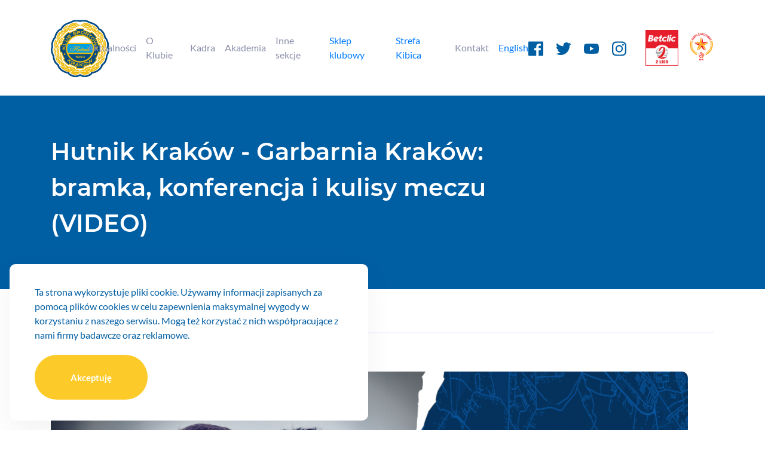

--- FILE ---
content_type: text/html; charset=utf-8
request_url: https://hutnikkrakow.com/hutnik-krakow-garbarnia-krakow-bramka-konferencja-i-kulisy-meczu-video-1558-590
body_size: 6319
content:
<!doctype html><html lang="pl" style="--color-main: 0, 94, 163;--color-accent: 253, 203, 41;--rounded-corners-main: 10px;--rounded-corners-second: 10px;--font-text: 'Lato';--font-header: 'Montserrat';"><head><meta charset="utf-8" /><meta name="viewport" content="width=device-width, initial-scale=1, shrink-to-fit=no" /><meta http-equiv="X-UA-Compatible" content="IE=edge" />             <title>Hutnik Kraków - Garbarnia Kraków: bramka, konferencja i kulisy meczu (VIDEO) - Hutnik Kraków</title><meta property="og:site_name" content="Hutnik Kraków" /><meta property="og:url" content="https://hutnikkrakow.com/hutnik-krakow-garbarnia-krakow-bramka-konferencja-i-kulisy-meczu-video-1558-590" />  <meta property="og:locale" content="pl_PL" /> <meta property="og:type" content="article" /> <meta property="article:published_time" content="2023-04-14 17:46:00" /><meta property="og:title" content="Hutnik Kraków - Garbarnia Kraków: bramka, konferencja i kulisy meczu (VIDEO)" /><meta property="og:description" content=" Zapraszamy na materiały przygotowane przez klubową telewizję: &nbsp; &nbsp; &nbsp; " /><meta property="og:image" content="https://hutnikkrakow.com/uploads/2023 - wiosna/kulisyHutnikGarca.png" /><meta property="og:image:width" content="" /><meta property="og:image:height" content="" />   <meta property="business:contact_data:street_address" content="Ptaszyckiego 4a" /> <meta property="business:contact_data:locality" content="Kraków" /> <meta property="business:contact_data:region" content="Małopolskie" /> <meta property="business:contact_data:postal_code" content="31-979" /> <meta property="business:contact_data:country_name" content="Polska" /><link rel="apple-touch-icon" sizes="57x57" href="https://hutnikkrakow.com/favicon/apple-icon-57x57.png"><link rel="apple-touch-icon" sizes="60x60" href="https://hutnikkrakow.com/favicon/apple-icon-60x60.png"><link rel="apple-touch-icon" sizes="72x72" href="https://hutnikkrakow.com/favicon/apple-icon-72x72.png"><link rel="apple-touch-icon" sizes="76x76" href="https://hutnikkrakow.com/favicon/apple-icon-76x76.png"><link rel="apple-touch-icon" sizes="114x114" href="https://hutnikkrakow.com/favicon/apple-icon-114x114.png"><link rel="apple-touch-icon" sizes="120x120" href="https://hutnikkrakow.com/favicon/apple-icon-120x120.png"><link rel="apple-touch-icon" sizes="144x144" href="https://hutnikkrakow.com/favicon/apple-icon-144x144.png"><link rel="apple-touch-icon" sizes="152x152" href="https://hutnikkrakow.com/favicon/apple-icon-152x152.png"><link rel="apple-touch-icon" sizes="180x180" href="https://hutnikkrakow.com/favicon/apple-icon-180x180.png"><link rel="icon" type="image/png" sizes="192x192" href="https://hutnikkrakow.com/favicon/android-icon-192x192.png"><link rel="icon" type="image/png" sizes="32x32" href="https://hutnikkrakow.com/favicon/favicon-32x32.png"><link rel="icon" type="image/png" sizes="96x96" href="https://hutnikkrakow.com/favicon/favicon-96x96.png"><link rel="icon" type="image/png" sizes="16x16" href="https://hutnikkrakow.com/favicon/favicon-16x16.png"><link rel="manifest" href="https://hutnikkrakow.com/favicon/manifest.json"><meta name="msapplication-TileImage" content="https://hutnikkrakow.com/favicon/ms-icon-144x144.png"><meta name="msapplication-TileColor" content="#fdcb29"><meta name="theme-color" content="#fdcb29"><link rel="preload" href="https://hutnikkrakow.com/assets/fonts/montserrat/montserrat.css" as="style"><link rel="stylesheet" type="text/css" href="https://hutnikkrakow.com/assets/fonts/montserrat/montserrat.css"/><link rel="preload" href="https://hutnikkrakow.com/assets/fonts/lato/lato.css" as="style"><link rel="stylesheet" type="text/css" href="https://hutnikkrakow.com/assets/fonts/lato/lato.css"/><link rel="preload" href="https://hutnikkrakow.com/assets/fonts/esp/esp.woff2" as="font" type="font/woff2" crossorigin><link rel="preload" href="https://hutnikkrakow.com/assets/css/bootstrap-grid.min.css" as="style"><link rel="preload" href="https://hutnikkrakow.com/assets/css/bootstrap-reboot.min.css" as="style"><link rel="preload" href="https://hutnikkrakow.com/assets/css/owl.carousel.min.css" as="style"><link rel="preload" href="https://hutnikkrakow.com/assets/css/slick.css" as="style"><link rel="stylesheet" type="text/css" href="https://hutnikkrakow.com/assets/css/bootstrap-grid.min.css"/><link rel="stylesheet" type="text/css" href="https://hutnikkrakow.com/assets/css/bootstrap-reboot.min.css"/><link rel="stylesheet" type="text/css" href="https://hutnikkrakow.com/assets/css/owl.carousel.min.css"/><link rel="stylesheet" type="text/css" href="https://hutnikkrakow.com/assets/css/slick.css"/><link rel="stylesheet" type="text/css" href="https://hutnikkrakow.com/assets/css/stylesheet.min.css?ver=200421082958"/><!--[if lt IE 9]><script src="https://oss.maxcdn.com/html5shiv/3.7.3/html5shiv.min.js"></script><script src="https://oss.maxcdn.com/respond/1.4.2/respond.min.js"></script><![endif]-->            <script type="text/javascript">
             var _gaq = _gaq || [];
             _gaq.push(['_setAccount', 'UA-7111633-2']);
             _gaq.push(['_trackPageview']);
            
             (function() {
                var ga = document.createElement('script'); ga.type = 'text/javascript'; ga.async = true;
               ga.src = ('https:' == document.location.protocol ? 'https://ssl' : 'http://www') + '.google-analytics.com/ga.js';
               var s = document.getElementsByTagName('script')[0]; s.parentNode.insertBefore(ga, s);
             })();
            
            </script>
        
            <script data-ad-client="ca-pub-7803522695116743" async src="https://pagead2.googlesyndication.com/pagead/js/adsbygoogle.js"></script>
        <script async src="https://platform.twitter.com/widgets.js" charset="utf-8"></script><style>[data-component] .component-number {display: none;}</style></head><body id="multimedia" class="page" data-body="false"><div id="progress-bar"></div><section class="mobile" data-mobile="false"><section class="mobile__menu"><div class="container"><nav class="nav"><ul data-mobile-menu-active="false" data-depth="0"><li class="sectionheader activeparent parent"><span class=" activeparent parent">Aktualności<div class="parent-button active" data-mobile-menu-button></div></span><ul class="showparent" data-mobile-menu-active="true" data-depth="1"><li data-number="0"><a href="https://hutnikkrakow.com/wiadomosci" title="Wiadomości">Wiadomości</a></li><li class="currentpage" data-number="1"><a class="currentpage" href="https://hutnikkrakow.com/multimedia" title="Multimedia">Multimedia</a></li><li data-number="2"><a href="https://hutnikkrakow.com/archiwum-do-2021" title="Archiwum do 2021">Archiwum do 2021</a></li></ul></li><li class="sectionheader parent "><span class=" parent ">O Klubie<div class="parent-button " data-mobile-menu-button></div></span><ul data-mobile-menu-active="false" data-depth="1"><li data-number="0"><a href="https://hutnikkrakow.com/o-nas" title="O nas">O nas</a></li><li data-number="1"><a href="https://hutnikkrakow.com/informacja-o-wynagrodzeniu-posrednikow" title="Wynagrodzenie pośredników">Wynagrodzenie pośredników</a></li><li data-number="2"><a href="https://hutnikkrakow.com/klubbiznesu" title="Klub Biznesu">Klub Biznesu</a></li><li data-number="3"><a href="https://hutnikkrakow.com/dolacz-do-stowarzyszenia" title="Dołącz do Stowarzyszenia">Dołącz do Stowarzyszenia</a></li><li data-number="4"><a href="https://hutnikkrakow.com/sponsorzy" title="Sponsorzy">Sponsorzy</a></li></ul></li><li class="sectionheader parent "><span class=" parent ">Kadra<div class="parent-button " data-mobile-menu-button></div></span><ul data-mobile-menu-active="false" data-depth="1"><li data-number="0"><a href="https://hutnikkrakow.com/hutnik-krakow" title="Hutnik Kraków">Hutnik Kraków</a></li><li data-number="1"><a href="https://hutnikkrakow.com/hutnik-ii-krakow" title="Hutnik II Kraków">Hutnik II Kraków</a></li></ul></li><li class="sectionheader parent "><span class=" parent ">Akademia<div class="parent-button " data-mobile-menu-button></div></span><ul data-mobile-menu-active="false" data-depth="1"><li data-number="0"><a href="https://hutnikkrakow.com/akademia" title="Dane kontaktowe">Dane kontaktowe</a></li><li data-number="1"><a href="https://hutnikkrakow.com/kadra-trenerska" title="Kadra trenerska 2025/2026">Kadra trenerska 2025/2026</a></li><li data-number="2"><a href="https://hutnikkrakow.com/regulaminap" title="Regulamin AP">Regulamin AP</a></li><li data-number="3"><a href="https://hutnikkrakow.com/nabor" title="Nabór">Nabór</a></li></ul></li><li class="sectionheader parent "><span class=" parent ">Inne sekcje<div class="parent-button " data-mobile-menu-button></div></span><ul data-mobile-menu-active="false" data-depth="1"><li data-number="0"><a href="https://hutnikkrakow.com/boks" title="Boks">Boks</a></li><li data-number="1"><a href="https://hutnikkrakow.com/pilka-reczna" title="Piłka ręczna">Piłka ręczna</a></li><li data-number="2"><a href="https://hutnikkrakow.com/siatkowka" title="Siatkówka">Siatkówka</a></li><li data-number="3"><a href="https://hutnikkrakow.com/gimnastyka-artystyczna" title="Gimnastyka artystyczna">Gimnastyka artystyczna</a></li><li data-number="4"><a href="https://hutnikkrakow.com/hutnik-lejdis" title="Hutnik Lejdis">Hutnik Lejdis</a></li></ul></li><li data-number="5"><a href="https://hutnikkrakow.com/sklep" title="Sklep klubowy">Sklep klubowy</a></li><li data-number="6"><a href="https://hutnikkrakow.com/strefa-kibica" title="Strefa Kibica">Strefa Kibica</a></li><li class="sectionheader parent "><span class=" parent ">Kontakt<div class="parent-button " data-mobile-menu-button></div></span><ul data-mobile-menu-active="false" data-depth="1"><li data-number="0"><a href="https://hutnikkrakow.com/hutnik-krakow-sp-zoo" title="Hutnik Kraków sp. z o.o.">Hutnik Kraków sp. z o.o.</a></li><li data-number="1"><a href="https://hutnikkrakow.com/nowy-hutnik-2010" title="Nowy Hutnik 2010">Nowy Hutnik 2010</a></li><li data-number="2"><a href="https://hutnikkrakow.com/media" title="Dla mediów">Dla mediów</a></li><li data-number="3"><a href="https://hutnikkrakow.com/obiekty" title="Wynajem obiektów">Wynajem obiektów</a></li></ul></li><li data-number="8"><a href="https://hutnikkrakow.com/english" title="English">English</a></li></ul></nav><section class="addons"><section class="addons__info"><h2 class="main-header-21">Hutnik Kraków sp. z o.o.</h2><p class="main-text-15">Ptaszyckiego 4a,<br/>31-979 Kraków</p><section class="info"><a class="info__phone main-header-21" href="tel:+48570603635" title="(+48) 570 603 635">(+48) 570 603 635</a><a class="info__mail main-header-21" href="&#109;&#97;&#105;&#108;&#116;&#111;&#58;%73%65%6b%72%65%74%61%72%69%61%74@%68%75%74%6e%69%6b%6b%72%61%6b%6f%77.%63%6f%6d" title="sekretariat@hutnikkrakow.com">sekretariat@hutnikkrakow.com</a></section></section><ul class="social-media"><li class="social-media__item"><a href="https://www.facebook.com/KSHutnik" title="Facebook" target="_blank" class="social-media__item--link"><svg xmlns="http://www.w3.org/2000/svg" width="24.962" height="24.962" viewBox="0 0 24.962 24.962"><path class="a" d="M23.584,0H1.377A1.378,1.378,0,0,0,0,1.378V23.585a1.378,1.378,0,0,0,1.378,1.377H13.334V15.308H10.092V11.53h3.242V8.749c0-3.225,1.969-4.98,4.845-4.98a26.673,26.673,0,0,1,2.907.149v3.37H19.1c-1.565,0-1.868.744-1.868,1.835V11.53h3.742l-.488,3.778H17.234v9.653h6.35a1.378,1.378,0,0,0,1.378-1.377h0V1.376A1.378,1.378,0,0,0,23.584,0Zm0,0" transform="translate(0 0)"/></svg></a></li><li class="social-media__item"><a href="https://twitter.com/KSHutnikKrakow" title="Twitter" target="_blank" class="social-media__item--link"><svg x="0px" y="0px" viewBox="0 0 450.619 450.619"><g id="twitter_2_"><path d="M449.224,92.392c1.726-2.087,1.864-5.063,0.342-7.302c-1.523-2.24-4.344-3.209-6.918-2.37c-11.951,3.896-24.395,6.665-37.236,8.224c15.313-9.264,27.946-22.594,36.381-38.515c1.234-2.329,0.829-5.188-1.003-7.082c-1.832-1.895-4.675-2.394-7.045-1.241c-14.897,7.249-30.829,12.684-47.529,15.999c-17.954-19.28-43.509-31.329-71.808-31.329c-54.311,0-98.367,44.422-98.367,99.225c0,7.763,0.873,15.33,2.563,22.609c-74.352-3.771-141.058-36.795-189.015-87.905c-3.315-3.534-8.265-5.028-12.981-3.921c-4.717,1.107-8.49,4.646-9.883,9.288c-2.729,9.101-4.201,18.755-4.201,28.749c0,34.445,15.236,64.809,41.625,82.602c-7.125-0.23-17.07-2.438-25.951-4.827c-4.954-1.333-10.244,0.066-13.889,3.678c-3.644,3.611-5.082,8.884-3.799,13.851c9.564,37.023,40.707,65.873,78.008,73.432c-8.277,2.275-15.883,3.482-24.86,3.482c-0.003,0-0.006,0-0.009,0c-4.022,0-7.743,2.137-9.768,5.612c-2.025,3.476-2.044,7.761-0.063,11.262c16.696,29.52,48.12,49.6,84.018,50.282c-33.668,26.599-75.961,42.45-122.029,42.45c-0.028,0-0.057,0-0.085,0c-2.626-0.001-4.915,1.787-5.55,4.335c-0.635,2.549,0.549,5.2,2.868,6.433c38.881,20.67,83.181,32.432,130.182,32.432c180.923,0,279.884-151.216,279.884-282.331c0-4.318-0.094-8.565-0.281-12.836C426.318,116.836,438.567,105.29,449.224,92.392z"/></g></svg></a></li><li class="social-media__item"><a href="https://www.youtube.com/channel/UCVu7vN4ld66Am4K-_f9Mj_w" title="Youtube" target="_blank" class="social-media__item--link"><svg xmlns="http://www.w3.org/2000/svg" width="34.774" height="24.348" viewBox="0 0 34.774 24.348"><path class="a" d="M34.058-2.272a4.356,4.356,0,0,0-3.065-3.065c-2.721-.745-13.606-.745-13.606-.745s-10.885,0-13.606.716A4.445,4.445,0,0,0,.717-2.272,45.9,45.9,0,0,0,0,6.092a45.736,45.736,0,0,0,.716,8.364,4.357,4.357,0,0,0,3.065,3.065c2.75.745,13.606.745,13.606.745s10.885,0,13.606-.716a4.357,4.357,0,0,0,3.065-3.065,45.919,45.919,0,0,0,.716-8.364S34.8.449,34.058-2.272ZM13.922,11.3V.879l9.051,5.213Zm0,0" transform="translate(-0.001 6.082)"/></svg></a></li><li class="social-media__item"><a href="https://www.instagram.com/hutnikkrakow/" title="Instagram" target="_blank" class="social-media__item--link"><svg xmlns="http://www.w3.org/2000/svg" width="25.095" height="25.1" viewBox="0 0 25.095 25.1"><path class="a" d="M25.48,7.379A9.171,9.171,0,0,0,24.9,4.334,6.43,6.43,0,0,0,21.224.662,9.2,9.2,0,0,0,18.179.079C16.835.015,16.409,0,13,0S9.167.015,7.828.074A9.174,9.174,0,0,0,4.783.657,6.124,6.124,0,0,0,2.557,2.108,6.18,6.18,0,0,0,1.11,4.33,9.2,9.2,0,0,0,.527,7.374C.463,8.718.449,9.145.449,12.552s.015,3.834.074,5.173a9.171,9.171,0,0,0,.584,3.045,6.429,6.429,0,0,0,3.672,3.672,9.2,9.2,0,0,0,3.045.583c1.338.059,1.765.074,5.173.074s3.834-.015,5.173-.074a9.169,9.169,0,0,0,3.045-.583,6.42,6.42,0,0,0,3.673-3.672,9.2,9.2,0,0,0,.583-3.045c.059-1.339.074-1.765.074-5.173s0-3.834-.064-5.173Zm-2.26,10.248a6.88,6.88,0,0,1-.432,2.329A4.164,4.164,0,0,1,20.4,22.339a6.9,6.9,0,0,1-2.329.431c-1.324.059-1.721.074-5.07.074s-3.751-.015-5.07-.074a6.876,6.876,0,0,1-2.329-.431A3.862,3.862,0,0,1,4.165,21.4a3.9,3.9,0,0,1-.937-1.441A6.905,6.905,0,0,1,2.8,17.632c-.059-1.324-.074-1.721-.074-5.07s.015-3.751.074-5.07a6.876,6.876,0,0,1,.431-2.329A3.815,3.815,0,0,1,4.17,3.722a3.9,3.9,0,0,1,1.441-.936,6.909,6.909,0,0,1,2.329-.432c1.324-.059,1.721-.074,5.07-.074s3.751.015,5.07.074a6.88,6.88,0,0,1,2.329.432,3.859,3.859,0,0,1,1.441.936,3.9,3.9,0,0,1,.937,1.442,6.908,6.908,0,0,1,.432,2.329c.059,1.324.074,1.721.074,5.07s-.015,3.741-.074,5.065Zm0,0" transform="translate(-0.449 0)"/><path class="a" d="M131.4,124.5a6.448,6.448,0,1,0,6.448,6.448A6.449,6.449,0,0,0,131.4,124.5Zm0,10.63a4.182,4.182,0,1,1,4.182-4.182A4.183,4.183,0,0,1,131.4,135.13Zm0,0" transform="translate(-118.844 -118.395)"/><path class="a" d="M365.46,90.107a1.505,1.505,0,1,1-1.505-1.505A1.505,1.505,0,0,1,365.46,90.107Zm0,0" transform="translate(-344.7 -84.257)"/></svg></a></li></ul></section></div></section></section><header class="header" data-header><section class="header__menu-office-1-1" data-component="menu-office-1-1" data-mobile="false"><div class="container large"><section class="menu"><a href="https://hutnikkrakow.com/" title="Hutnik Kraków" class="logo bigger" style="--scale:2;"><figure><img src="/uploads/hutnik-krakow-logo.svg" alt="Hutnik Kraków" title="Hutnik Kraków"/></figure></a><nav class="nav nav-top"><ul data-depth="0"><li class="sectionheader activeparent parent"><span class=" activeparent parent">Aktualności</span><ul class="showparent" data-depth="1"><li data-number="0"><a href="https://hutnikkrakow.com/wiadomosci" title="Wiadomości">Wiadomości</a></li><li class="currentpage" data-number="1"><a class="currentpage" href="https://hutnikkrakow.com/multimedia" title="Multimedia">Multimedia</a></li><li data-number="2"><a href="https://hutnikkrakow.com/archiwum-do-2021" title="Archiwum do 2021">Archiwum do 2021</a></li></ul></li><li class="sectionheader parent "><span class=" parent ">O Klubie</span><ul data-depth="1"><li data-number="0"><a href="https://hutnikkrakow.com/o-nas" title="O nas">O nas</a></li><li data-number="1"><a href="https://hutnikkrakow.com/informacja-o-wynagrodzeniu-posrednikow" title="Wynagrodzenie pośredników">Wynagrodzenie pośredników</a></li><li data-number="2"><a href="https://hutnikkrakow.com/klubbiznesu" title="Klub Biznesu">Klub Biznesu</a></li><li data-number="3"><a href="https://hutnikkrakow.com/dolacz-do-stowarzyszenia" title="Dołącz do Stowarzyszenia">Dołącz do Stowarzyszenia</a></li><li data-number="4"><a href="https://hutnikkrakow.com/sponsorzy" title="Sponsorzy">Sponsorzy</a></li></ul></li><li class="sectionheader parent "><span class=" parent ">Kadra</span><ul data-depth="1"><li data-number="0"><a href="https://hutnikkrakow.com/hutnik-krakow" title="Hutnik Kraków">Hutnik Kraków</a></li><li data-number="1"><a href="https://hutnikkrakow.com/hutnik-ii-krakow" title="Hutnik II Kraków">Hutnik II Kraków</a></li></ul></li><li class="sectionheader parent "><span class=" parent ">Akademia</span><ul data-depth="1"><li data-number="0"><a href="https://hutnikkrakow.com/akademia" title="Dane kontaktowe">Dane kontaktowe</a></li><li data-number="1"><a href="https://hutnikkrakow.com/kadra-trenerska" title="Kadra trenerska 2025/2026">Kadra trenerska 2025/2026</a></li><li data-number="2"><a href="https://hutnikkrakow.com/regulaminap" title="Regulamin AP">Regulamin AP</a></li><li data-number="3"><a href="https://hutnikkrakow.com/nabor" title="Nabór">Nabór</a></li></ul></li><li class="sectionheader parent "><span class=" parent ">Inne sekcje</span><ul data-depth="1"><li data-number="0"><a href="https://hutnikkrakow.com/boks" title="Boks">Boks</a></li><li data-number="1"><a href="https://hutnikkrakow.com/pilka-reczna" title="Piłka ręczna">Piłka ręczna</a></li><li data-number="2"><a href="https://hutnikkrakow.com/siatkowka" title="Siatkówka">Siatkówka</a></li><li data-number="3"><a href="https://hutnikkrakow.com/gimnastyka-artystyczna" title="Gimnastyka artystyczna">Gimnastyka artystyczna</a></li><li data-number="4"><a href="https://hutnikkrakow.com/hutnik-lejdis" title="Hutnik Lejdis">Hutnik Lejdis</a></li></ul></li><li data-number="5"><a href="https://hutnikkrakow.com/sklep" title="Sklep klubowy">Sklep klubowy</a></li><li data-number="6"><a href="https://hutnikkrakow.com/strefa-kibica" title="Strefa Kibica">Strefa Kibica</a></li><li class="sectionheader parent "><span class=" parent ">Kontakt</span><ul data-depth="1"><li data-number="0"><a href="https://hutnikkrakow.com/hutnik-krakow-sp-zoo" title="Hutnik Kraków sp. z o.o.">Hutnik Kraków sp. z o.o.</a></li><li data-number="1"><a href="https://hutnikkrakow.com/nowy-hutnik-2010" title="Nowy Hutnik 2010">Nowy Hutnik 2010</a></li><li data-number="2"><a href="https://hutnikkrakow.com/media" title="Dla mediów">Dla mediów</a></li><li data-number="3"><a href="https://hutnikkrakow.com/obiekty" title="Wynajem obiektów">Wynajem obiektów</a></li></ul></li><li data-number="8"><a href="https://hutnikkrakow.com/english" title="English">English</a></li></ul></nav><section class="menu__right"><ul class="social-media"><li class="social-media__item"><a href="https://www.facebook.com/KSHutnik" title="Facebook" target="_blank" class="social-media__item--link"><svg xmlns="http://www.w3.org/2000/svg" width="24.962" height="24.962" viewBox="0 0 24.962 24.962"><path class="a" d="M23.584,0H1.377A1.378,1.378,0,0,0,0,1.378V23.585a1.378,1.378,0,0,0,1.378,1.377H13.334V15.308H10.092V11.53h3.242V8.749c0-3.225,1.969-4.98,4.845-4.98a26.673,26.673,0,0,1,2.907.149v3.37H19.1c-1.565,0-1.868.744-1.868,1.835V11.53h3.742l-.488,3.778H17.234v9.653h6.35a1.378,1.378,0,0,0,1.378-1.377h0V1.376A1.378,1.378,0,0,0,23.584,0Zm0,0" transform="translate(0 0)"/></svg></a></li><li class="social-media__item"><a href="https://twitter.com/KSHutnikKrakow" title="Twitter" target="_blank" class="social-media__item--link"><svg x="0px" y="0px" viewBox="0 0 450.619 450.619"><g id="twitter_2_"><path d="M449.224,92.392c1.726-2.087,1.864-5.063,0.342-7.302c-1.523-2.24-4.344-3.209-6.918-2.37c-11.951,3.896-24.395,6.665-37.236,8.224c15.313-9.264,27.946-22.594,36.381-38.515c1.234-2.329,0.829-5.188-1.003-7.082c-1.832-1.895-4.675-2.394-7.045-1.241c-14.897,7.249-30.829,12.684-47.529,15.999c-17.954-19.28-43.509-31.329-71.808-31.329c-54.311,0-98.367,44.422-98.367,99.225c0,7.763,0.873,15.33,2.563,22.609c-74.352-3.771-141.058-36.795-189.015-87.905c-3.315-3.534-8.265-5.028-12.981-3.921c-4.717,1.107-8.49,4.646-9.883,9.288c-2.729,9.101-4.201,18.755-4.201,28.749c0,34.445,15.236,64.809,41.625,82.602c-7.125-0.23-17.07-2.438-25.951-4.827c-4.954-1.333-10.244,0.066-13.889,3.678c-3.644,3.611-5.082,8.884-3.799,13.851c9.564,37.023,40.707,65.873,78.008,73.432c-8.277,2.275-15.883,3.482-24.86,3.482c-0.003,0-0.006,0-0.009,0c-4.022,0-7.743,2.137-9.768,5.612c-2.025,3.476-2.044,7.761-0.063,11.262c16.696,29.52,48.12,49.6,84.018,50.282c-33.668,26.599-75.961,42.45-122.029,42.45c-0.028,0-0.057,0-0.085,0c-2.626-0.001-4.915,1.787-5.55,4.335c-0.635,2.549,0.549,5.2,2.868,6.433c38.881,20.67,83.181,32.432,130.182,32.432c180.923,0,279.884-151.216,279.884-282.331c0-4.318-0.094-8.565-0.281-12.836C426.318,116.836,438.567,105.29,449.224,92.392z"/></g></svg></a></li><li class="social-media__item"><a href="https://www.youtube.com/channel/UCVu7vN4ld66Am4K-_f9Mj_w" title="Youtube" target="_blank" class="social-media__item--link"><svg xmlns="http://www.w3.org/2000/svg" width="34.774" height="24.348" viewBox="0 0 34.774 24.348"><path class="a" d="M34.058-2.272a4.356,4.356,0,0,0-3.065-3.065c-2.721-.745-13.606-.745-13.606-.745s-10.885,0-13.606.716A4.445,4.445,0,0,0,.717-2.272,45.9,45.9,0,0,0,0,6.092a45.736,45.736,0,0,0,.716,8.364,4.357,4.357,0,0,0,3.065,3.065c2.75.745,13.606.745,13.606.745s10.885,0,13.606-.716a4.357,4.357,0,0,0,3.065-3.065,45.919,45.919,0,0,0,.716-8.364S34.8.449,34.058-2.272ZM13.922,11.3V.879l9.051,5.213Zm0,0" transform="translate(-0.001 6.082)"/></svg></a></li><li class="social-media__item"><a href="https://www.instagram.com/hutnikkrakow/" title="Instagram" target="_blank" class="social-media__item--link"><svg xmlns="http://www.w3.org/2000/svg" width="25.095" height="25.1" viewBox="0 0 25.095 25.1"><path class="a" d="M25.48,7.379A9.171,9.171,0,0,0,24.9,4.334,6.43,6.43,0,0,0,21.224.662,9.2,9.2,0,0,0,18.179.079C16.835.015,16.409,0,13,0S9.167.015,7.828.074A9.174,9.174,0,0,0,4.783.657,6.124,6.124,0,0,0,2.557,2.108,6.18,6.18,0,0,0,1.11,4.33,9.2,9.2,0,0,0,.527,7.374C.463,8.718.449,9.145.449,12.552s.015,3.834.074,5.173a9.171,9.171,0,0,0,.584,3.045,6.429,6.429,0,0,0,3.672,3.672,9.2,9.2,0,0,0,3.045.583c1.338.059,1.765.074,5.173.074s3.834-.015,5.173-.074a9.169,9.169,0,0,0,3.045-.583,6.42,6.42,0,0,0,3.673-3.672,9.2,9.2,0,0,0,.583-3.045c.059-1.339.074-1.765.074-5.173s0-3.834-.064-5.173Zm-2.26,10.248a6.88,6.88,0,0,1-.432,2.329A4.164,4.164,0,0,1,20.4,22.339a6.9,6.9,0,0,1-2.329.431c-1.324.059-1.721.074-5.07.074s-3.751-.015-5.07-.074a6.876,6.876,0,0,1-2.329-.431A3.862,3.862,0,0,1,4.165,21.4a3.9,3.9,0,0,1-.937-1.441A6.905,6.905,0,0,1,2.8,17.632c-.059-1.324-.074-1.721-.074-5.07s.015-3.751.074-5.07a6.876,6.876,0,0,1,.431-2.329A3.815,3.815,0,0,1,4.17,3.722a3.9,3.9,0,0,1,1.441-.936,6.909,6.909,0,0,1,2.329-.432c1.324-.059,1.721-.074,5.07-.074s3.751.015,5.07.074a6.88,6.88,0,0,1,2.329.432,3.859,3.859,0,0,1,1.441.936,3.9,3.9,0,0,1,.937,1.442,6.908,6.908,0,0,1,.432,2.329c.059,1.324.074,1.721.074,5.07s-.015,3.741-.074,5.065Zm0,0" transform="translate(-0.449 0)"/><path class="a" d="M131.4,124.5a6.448,6.448,0,1,0,6.448,6.448A6.449,6.449,0,0,0,131.4,124.5Zm0,10.63a4.182,4.182,0,1,1,4.182-4.182A4.183,4.183,0,0,1,131.4,135.13Zm0,0" transform="translate(-118.844 -118.395)"/><path class="a" d="M365.46,90.107a1.505,1.505,0,1,1-1.505-1.505A1.505,1.505,0,0,1,365.46,90.107Zm0,0" transform="translate(-344.7 -84.257)"/></svg></a></li></ul><a href="http://laczynas2liga.pl/" title="Hutnik Kraków" class="logo" target="_blank" rel="noopener nofollow"><figure><img src="/uploads/2-liga-betclic-color-pion.png" alt="Hutnik Kraków" title="Hutnik Kraków"/></figure></a><a href="./uploads/certyfikat.jpg" title="Hutnik Kraków" class="logo" target="_blank" rel="noopener nofollow"><figure><img src="/uploads/gwiazdka.png" alt="Hutnik Kraków" title="Hutnik Kraków"/></figure></a></section><button class="mobile-button" data-mobile-button><div class="bar"></div><div class="bar"></div><div class="bar"></div></button></section></div></section></header><main class="main" data-main><section class="main__banner-2 dark"><section class="banner"><div class="container"><div class="row"><div class="col-12 col-xl-8"><section class="banner__wrapper"><h1 class="main-header-12">Hutnik Kraków - Garbarnia Kraków: bramka, konferencja i kulisy meczu (VIDEO)</h1><section class="main-text-3"></section></section></div></div></div></section><section class="banner__bottom"><div class="container"><section class="banner__bottom--wrapper"><div class="breadcrumb">Marcin Kądziołka, 14.04.2023</div></section></div></section></section> <article class="main__blog" data-blog-id="1558"><div class="container"><section class="blog"><figure class="blog__img"><img src="/uploads/media/img-94f2bac7003248003c4110718e3ce456.png" title="Hutnik Kraków - Garbarnia Kraków: bramka, konferencja i kulisy meczu (VIDEO)" alt="Hutnik Kraków - Garbarnia Kraków: bramka, konferencja i kulisy meczu (VIDEO)"/></figure><div class="row"><div class="col-12 col-xl-8"><section class="main-text-3"><p>Zapraszamy na materiały przygotowane przez klubową telewizję:</p> <p><iframe title="YouTube video player" src="https://www.youtube.com/embed/CdVN5oCIB9w" width="560" height="315" frameborder="0" allowfullscreen="allowfullscreen"></iframe></p> <p>&nbsp;</p> <p><iframe title="YouTube video player" src="https://www.youtube.com/embed/HLmOSjxX3bw" width="560" height="315" frameborder="0" allowfullscreen="allowfullscreen"></iframe></p> <p>&nbsp;</p> <p><iframe title="YouTube video player" src="https://www.youtube.com/embed/GRzpbGq2Kb4" width="560" height="315" frameborder="0" allowfullscreen="allowfullscreen"></iframe></p> <p>&nbsp;</p> <p><iframe title="YouTube video player" src="https://www.youtube.com/embed/cef4BZ1W9No" width="560" height="315" frameborder="0" allowfullscreen="allowfullscreen"></iframe></p></section></div></div><a href="https://hutnikkrakow.com/multimedia" alt="Wstecz" title="Wstecz" class="main-link-1">Wstecz</a></section></div></article></main><footer class="footer" data-footer><section class="footer__office-14-1" data-component="footer-office-14-1"><section class="footer"><section class="footer__top"><div class="container large"><div class="row"><div class="col-12 col-xl-9"><section class="footer__top--left"><nav class="nav"><ul data-mobile-menu-active="false" data-depth="0"><li class="sectionheader activeparent parent"><span class=" activeparent parent">Aktualności<div class="parent-button active" data-mobile-menu-button></div></span><ul class="showparent" data-mobile-menu-active="true" data-depth="1"><li data-number="0"><a href="https://hutnikkrakow.com/wiadomosci" title="Wiadomości">Wiadomości</a></li><li class="currentpage" data-number="1"><a class="currentpage" href="https://hutnikkrakow.com/multimedia" title="Multimedia">Multimedia</a></li><li data-number="2"><a href="https://hutnikkrakow.com/archiwum-do-2021" title="Archiwum do 2021">Archiwum do 2021</a></li></ul></li><li class="sectionheader parent "><span class=" parent ">O Klubie<div class="parent-button " data-mobile-menu-button></div></span><ul data-mobile-menu-active="false" data-depth="1"><li data-number="0"><a href="https://hutnikkrakow.com/o-nas" title="O nas">O nas</a></li><li data-number="1"><a href="https://hutnikkrakow.com/informacja-o-wynagrodzeniu-posrednikow" title="Wynagrodzenie pośredników">Wynagrodzenie pośredników</a></li><li data-number="2"><a href="https://hutnikkrakow.com/klubbiznesu" title="Klub Biznesu">Klub Biznesu</a></li><li data-number="3"><a href="https://hutnikkrakow.com/dolacz-do-stowarzyszenia" title="Dołącz do Stowarzyszenia">Dołącz do Stowarzyszenia</a></li><li data-number="4"><a href="https://hutnikkrakow.com/sponsorzy" title="Sponsorzy">Sponsorzy</a></li></ul></li><li class="sectionheader parent "><span class=" parent ">Kadra<div class="parent-button " data-mobile-menu-button></div></span><ul data-mobile-menu-active="false" data-depth="1"><li data-number="0"><a href="https://hutnikkrakow.com/hutnik-krakow" title="Hutnik Kraków">Hutnik Kraków</a></li><li data-number="1"><a href="https://hutnikkrakow.com/hutnik-ii-krakow" title="Hutnik II Kraków">Hutnik II Kraków</a></li></ul></li><li class="sectionheader parent "><span class=" parent ">Akademia<div class="parent-button " data-mobile-menu-button></div></span><ul data-mobile-menu-active="false" data-depth="1"><li data-number="0"><a href="https://hutnikkrakow.com/akademia" title="Dane kontaktowe">Dane kontaktowe</a></li><li data-number="1"><a href="https://hutnikkrakow.com/kadra-trenerska" title="Kadra trenerska 2025/2026">Kadra trenerska 2025/2026</a></li><li data-number="2"><a href="https://hutnikkrakow.com/regulaminap" title="Regulamin AP">Regulamin AP</a></li><li data-number="3"><a href="https://hutnikkrakow.com/nabor" title="Nabór">Nabór</a></li></ul></li><li class="sectionheader parent "><span class=" parent ">Inne sekcje<div class="parent-button " data-mobile-menu-button></div></span><ul data-mobile-menu-active="false" data-depth="1"><li data-number="0"><a href="https://hutnikkrakow.com/boks" title="Boks">Boks</a></li><li data-number="1"><a href="https://hutnikkrakow.com/pilka-reczna" title="Piłka ręczna">Piłka ręczna</a></li><li data-number="2"><a href="https://hutnikkrakow.com/siatkowka" title="Siatkówka">Siatkówka</a></li><li data-number="3"><a href="https://hutnikkrakow.com/gimnastyka-artystyczna" title="Gimnastyka artystyczna">Gimnastyka artystyczna</a></li><li data-number="4"><a href="https://hutnikkrakow.com/hutnik-lejdis" title="Hutnik Lejdis">Hutnik Lejdis</a></li></ul></li><li data-number="5"><a href="https://hutnikkrakow.com/sklep" title="Sklep klubowy">Sklep klubowy</a></li><li data-number="6"><a href="https://hutnikkrakow.com/strefa-kibica" title="Strefa Kibica">Strefa Kibica</a></li><li class="sectionheader parent "><span class=" parent ">Kontakt<div class="parent-button " data-mobile-menu-button></div></span><ul data-mobile-menu-active="false" data-depth="1"><li data-number="0"><a href="https://hutnikkrakow.com/hutnik-krakow-sp-zoo" title="Hutnik Kraków sp. z o.o.">Hutnik Kraków sp. z o.o.</a></li><li data-number="1"><a href="https://hutnikkrakow.com/nowy-hutnik-2010" title="Nowy Hutnik 2010">Nowy Hutnik 2010</a></li><li data-number="2"><a href="https://hutnikkrakow.com/media" title="Dla mediów">Dla mediów</a></li><li data-number="3"><a href="https://hutnikkrakow.com/obiekty" title="Wynajem obiektów">Wynajem obiektów</a></li></ul></li><li data-number="8"><a href="https://hutnikkrakow.com/english" title="English">English</a></li></ul></nav><section class="footer__top--wrapper"><a href="https://hutnikkrakow.com/" title="Hutnik Kraków" class="logo"><figure><img src="/uploads/hutnik-krakow-logo.svg" alt="Hutnik Kraków" title="Hutnik Kraków"/></figure></a><ul class="social-media"><li class="social-media__item"><a href="https://www.facebook.com/KSHutnik" title="Facebook" target="_blank" class="social-media__item--link"><svg xmlns="http://www.w3.org/2000/svg" width="24.962" height="24.962" viewBox="0 0 24.962 24.962"><path class="a" d="M23.584,0H1.377A1.378,1.378,0,0,0,0,1.378V23.585a1.378,1.378,0,0,0,1.378,1.377H13.334V15.308H10.092V11.53h3.242V8.749c0-3.225,1.969-4.98,4.845-4.98a26.673,26.673,0,0,1,2.907.149v3.37H19.1c-1.565,0-1.868.744-1.868,1.835V11.53h3.742l-.488,3.778H17.234v9.653h6.35a1.378,1.378,0,0,0,1.378-1.377h0V1.376A1.378,1.378,0,0,0,23.584,0Zm0,0" transform="translate(0 0)"/></svg></a></li><li class="social-media__item"><a href="https://twitter.com/KSHutnikKrakow" title="Twitter" target="_blank" class="social-media__item--link"><svg x="0px" y="0px" viewBox="0 0 450.619 450.619"><g id="twitter_2_"><path d="M449.224,92.392c1.726-2.087,1.864-5.063,0.342-7.302c-1.523-2.24-4.344-3.209-6.918-2.37c-11.951,3.896-24.395,6.665-37.236,8.224c15.313-9.264,27.946-22.594,36.381-38.515c1.234-2.329,0.829-5.188-1.003-7.082c-1.832-1.895-4.675-2.394-7.045-1.241c-14.897,7.249-30.829,12.684-47.529,15.999c-17.954-19.28-43.509-31.329-71.808-31.329c-54.311,0-98.367,44.422-98.367,99.225c0,7.763,0.873,15.33,2.563,22.609c-74.352-3.771-141.058-36.795-189.015-87.905c-3.315-3.534-8.265-5.028-12.981-3.921c-4.717,1.107-8.49,4.646-9.883,9.288c-2.729,9.101-4.201,18.755-4.201,28.749c0,34.445,15.236,64.809,41.625,82.602c-7.125-0.23-17.07-2.438-25.951-4.827c-4.954-1.333-10.244,0.066-13.889,3.678c-3.644,3.611-5.082,8.884-3.799,13.851c9.564,37.023,40.707,65.873,78.008,73.432c-8.277,2.275-15.883,3.482-24.86,3.482c-0.003,0-0.006,0-0.009,0c-4.022,0-7.743,2.137-9.768,5.612c-2.025,3.476-2.044,7.761-0.063,11.262c16.696,29.52,48.12,49.6,84.018,50.282c-33.668,26.599-75.961,42.45-122.029,42.45c-0.028,0-0.057,0-0.085,0c-2.626-0.001-4.915,1.787-5.55,4.335c-0.635,2.549,0.549,5.2,2.868,6.433c38.881,20.67,83.181,32.432,130.182,32.432c180.923,0,279.884-151.216,279.884-282.331c0-4.318-0.094-8.565-0.281-12.836C426.318,116.836,438.567,105.29,449.224,92.392z"/></g></svg></a></li><li class="social-media__item"><a href="https://www.youtube.com/channel/UCVu7vN4ld66Am4K-_f9Mj_w" title="Youtube" target="_blank" class="social-media__item--link"><svg xmlns="http://www.w3.org/2000/svg" width="34.774" height="24.348" viewBox="0 0 34.774 24.348"><path class="a" d="M34.058-2.272a4.356,4.356,0,0,0-3.065-3.065c-2.721-.745-13.606-.745-13.606-.745s-10.885,0-13.606.716A4.445,4.445,0,0,0,.717-2.272,45.9,45.9,0,0,0,0,6.092a45.736,45.736,0,0,0,.716,8.364,4.357,4.357,0,0,0,3.065,3.065c2.75.745,13.606.745,13.606.745s10.885,0,13.606-.716a4.357,4.357,0,0,0,3.065-3.065,45.919,45.919,0,0,0,.716-8.364S34.8.449,34.058-2.272ZM13.922,11.3V.879l9.051,5.213Zm0,0" transform="translate(-0.001 6.082)"/></svg></a></li><li class="social-media__item"><a href="https://www.instagram.com/hutnikkrakow/" title="Instagram" target="_blank" class="social-media__item--link"><svg xmlns="http://www.w3.org/2000/svg" width="25.095" height="25.1" viewBox="0 0 25.095 25.1"><path class="a" d="M25.48,7.379A9.171,9.171,0,0,0,24.9,4.334,6.43,6.43,0,0,0,21.224.662,9.2,9.2,0,0,0,18.179.079C16.835.015,16.409,0,13,0S9.167.015,7.828.074A9.174,9.174,0,0,0,4.783.657,6.124,6.124,0,0,0,2.557,2.108,6.18,6.18,0,0,0,1.11,4.33,9.2,9.2,0,0,0,.527,7.374C.463,8.718.449,9.145.449,12.552s.015,3.834.074,5.173a9.171,9.171,0,0,0,.584,3.045,6.429,6.429,0,0,0,3.672,3.672,9.2,9.2,0,0,0,3.045.583c1.338.059,1.765.074,5.173.074s3.834-.015,5.173-.074a9.169,9.169,0,0,0,3.045-.583,6.42,6.42,0,0,0,3.673-3.672,9.2,9.2,0,0,0,.583-3.045c.059-1.339.074-1.765.074-5.173s0-3.834-.064-5.173Zm-2.26,10.248a6.88,6.88,0,0,1-.432,2.329A4.164,4.164,0,0,1,20.4,22.339a6.9,6.9,0,0,1-2.329.431c-1.324.059-1.721.074-5.07.074s-3.751-.015-5.07-.074a6.876,6.876,0,0,1-2.329-.431A3.862,3.862,0,0,1,4.165,21.4a3.9,3.9,0,0,1-.937-1.441A6.905,6.905,0,0,1,2.8,17.632c-.059-1.324-.074-1.721-.074-5.07s.015-3.751.074-5.07a6.876,6.876,0,0,1,.431-2.329A3.815,3.815,0,0,1,4.17,3.722a3.9,3.9,0,0,1,1.441-.936,6.909,6.909,0,0,1,2.329-.432c1.324-.059,1.721-.074,5.07-.074s3.751.015,5.07.074a6.88,6.88,0,0,1,2.329.432,3.859,3.859,0,0,1,1.441.936,3.9,3.9,0,0,1,.937,1.442,6.908,6.908,0,0,1,.432,2.329c.059,1.324.074,1.721.074,5.07s-.015,3.741-.074,5.065Zm0,0" transform="translate(-0.449 0)"/><path class="a" d="M131.4,124.5a6.448,6.448,0,1,0,6.448,6.448A6.449,6.449,0,0,0,131.4,124.5Zm0,10.63a4.182,4.182,0,1,1,4.182-4.182A4.183,4.183,0,0,1,131.4,135.13Zm0,0" transform="translate(-118.844 -118.395)"/><path class="a" d="M365.46,90.107a1.505,1.505,0,1,1-1.505-1.505A1.505,1.505,0,0,1,365.46,90.107Zm0,0" transform="translate(-344.7 -84.257)"/></svg></a></li></ul></section></section></div><div class="col-12 col-xl-3"><section class="footer__top--right"><section class="info"><h2 class="main-header-21">Hutnik Kraków sp. z o.o.</h2><p class="main-text-3">Ptaszyckiego 4a,<br/>31-979 Kraków</p><section class="info__wrapper"><a class="info__phone main-header-21" href="tel:+48570603635" title="(+48) 570 603 635">(+48) 570 603 635</a><br/><a class="info__mail main-header-21" href="&#109;&#97;&#105;&#108;&#116;&#111;&#58;%73%65%6b%72%65%74%61%72%69%61%74@%68%75%74%6e%69%6b%6b%72%61%6b%6f%77.%63%6f%6d" title="sekretariat@hutnikkrakow.com">sekretariat@hutnikkrakow.com</a></section></section></section></div></div></div></section><section class="footer__bottom"><div class="container large"><div class="row"><div class="col-12 col-xl-8"><section class="footer__bottom--left"><p class="rodo main-text-16">Hutnik Kraków. Wszelkie prawa zastrzeżone&nbsp;|&nbsp;<a href=https://hutnikkrakow.com/polityka-prywatnosci title="Polityka prywatności">Polityka prywatności</a>&nbsp;|&nbsp;<a href=https://hutnikkrakow.com/rodo title="RODO">RODO</a></p></section></div><div class="col-12 col-xl-4"><section class="footer__bottom--right"><a href="https://www.webiso.pl" target="_blank" title="WEBISO - Tworzenie stron internetowych i pozycjonowanie w Google & Chatach AI" class="webiso">WEB<span>ISO</span></a></section></div></div></div></section></section></section></footer><!-- Aga - iframe Fb --><div id="fb-root"></div><script async defer crossorigin="anonymous" src="https://connect.facebook.net/pl_PL/sdk.js#xfbml=1&version=v10.0" nonce="Y1l27uh0"></script><!-- Aga - iframe Fb --><script src="https://hutnikkrakow.com/assets/js/jquery-3.4.1.min.js"></script><script src="https://hutnikkrakow.com/assets/js/owl.carousel.min.js"></script><script src="https://hutnikkrakow.com/assets/js/slick.min.js"></script><script src="https://hutnikkrakow.com/assets/js/intersection-observer.js"></script><script src="https://hutnikkrakow.com/assets/js/script.min.js?ver=010421105139"></script><div id="preloader" class="" role="alert"><img src="https://hutnikkrakow.com/img/preloader.svg" alt="Preloader"></div><script src="https://hutnikkrakow.com/plugins/object_form/js.ajax.js"></script><script src="/assets/js/cookiecontent.min.js"></script><script>var cms_lang = "pl";var message = "<p>Ta strona wykorzystuje pliki cookie. Używamy informacji zapisanych za pomocą plik&oacute;w cookies w celu zapewnienia maksymalnej wygody w korzystaniu z naszego serwisu. Mogą też korzystać z nich wsp&oacute;łpracujące z nami firmy badawcze oraz reklamowe.</p>";var accept = "Akceptuję";window.addEventListener("load", function () {window.cookieconsent.initialise({palette: {popup: { background: "#000", text: "#FFF" },button: { background: "#fff", text: "#000" },},position: "bottom-left",content: { message: message, dismiss: accept, link: false, href: false },});});</script><div itemscope itemtype="https://schema.org/LocalBusiness"><meta itemprop="name" content="Hutnik Kraków sp. z o.o."/><meta itemprop="image" content="https://hutnikkrakow.com/uploads/2023 - wiosna/kulisyHutnikGarca.png"/><meta itemprop="address" content="Ptaszyckiego 4a, Kraków 31-979"/><meta itemprop="telephone" content="(+48) 570 603 635"/></div><div itemscope itemtype="https://schema.org/Article"><div itemprop="author" itemscope itemtype="https://schema.org/Person"><meta itemprop="name" content="Marcin Kądziołka"/></div><meta itemprop="datePublished" content="2023-04-14 17:46:00"/><meta itemprop="headline" content="Hutnik Kraków - Garbarnia Kraków: bramka, konferencja i kulisy meczu (VIDEO)"/><meta itemprop="dateModified" content="2023-04-17 17:51:08"/><meta itemprop="image" content="https://hutnikkrakow.com/uploads/2023 - wiosna/kulisyHutnikGarca.png"/><meta itemprop="mainEntityOfPage" content="https://hutnikkrakow.com/hutnik-krakow-garbarnia-krakow-bramka-konferencja-i-kulisy-meczu-video-1558-590"/><div itemprop="publisher" itemscope itemtype="https://schema.org/Organization"><meta itemprop="name" content="Marcin Kądziołka"/><meta itemprop="logo" itemscope content="/uploads/hutnik-krakow-logo.svg" /></div></div><script src="https://hutnikkrakow.com/assets/js/counter.js"></script></body></html>

--- FILE ---
content_type: text/html; charset=utf-8
request_url: https://www.google.com/recaptcha/api2/aframe
body_size: 267
content:
<!DOCTYPE HTML><html><head><meta http-equiv="content-type" content="text/html; charset=UTF-8"></head><body><script nonce="sWHegjMg3sD7KRx9Vslf0w">/** Anti-fraud and anti-abuse applications only. See google.com/recaptcha */ try{var clients={'sodar':'https://pagead2.googlesyndication.com/pagead/sodar?'};window.addEventListener("message",function(a){try{if(a.source===window.parent){var b=JSON.parse(a.data);var c=clients[b['id']];if(c){var d=document.createElement('img');d.src=c+b['params']+'&rc='+(localStorage.getItem("rc::a")?sessionStorage.getItem("rc::b"):"");window.document.body.appendChild(d);sessionStorage.setItem("rc::e",parseInt(sessionStorage.getItem("rc::e")||0)+1);localStorage.setItem("rc::h",'1769411526319');}}}catch(b){}});window.parent.postMessage("_grecaptcha_ready", "*");}catch(b){}</script></body></html>

--- FILE ---
content_type: application/javascript
request_url: https://hutnikkrakow.com/assets/js/counter.js
body_size: 219
content:
$(document).ready(function($) {
    
  if($('.counter-new').length > 0){
    //Check if an element was in a screen
    function isScrolledIntoViewNEW(elem){
      var docViewTopNEW = $(window).scrollTop();
      var docViewBottomNEW = docViewTopNEW + $(window).height();
      var elemTopNEW = $(elem).offset().top;
      var elemBottomNEW = elemTopNEW + $(elem).height();
      return ((elemBottomNEW <= docViewBottomNEW));
    }
    //Count up code
    function countUpNEW() {
        $('.counter-new').each(function() {
          var $this = $(this), // <- Don't touch this variable. It's pure magic.
              countTo = $this.attr('data-count');
              ended = $this.attr('ended');

        if ( ended != "true" && isScrolledIntoViewNEW($this) ) {
            $({ countNumNEW: $this.text()}).animate({
            countNumNEW: countTo
          },
          {
            duration: 2500, //duration of counting
            easing: 'swing',
            step: function() {
              $this.text(Math.floor(this.countNumNEW).toLocaleString('pl'));
            },
            complete: function() {
              $this.text(this.countNumNEW.toLocaleString('pl'));
            }
          });
        $this.attr('ended', 'true');
        }
        });
    }
    //Start animation on page-load
    if ( isScrolledIntoViewNEW(".counter-new") ) {
        countUpNEW();
    }
    //Start animation on screen
    $(document).scroll(function() {
        if ( isScrolledIntoViewNEW(".counter-new") ) {
            countUpNEW();
        }
    });

    //
    // $('.counter-new').each(function(){
    //   var count = $(this).attr("data-count").length;
    //   console.log(count);
    //   if(count > 6){
    //     $(this).css({"margin-left": "-60px"});
    //   }
    // });
  }
    
    
});